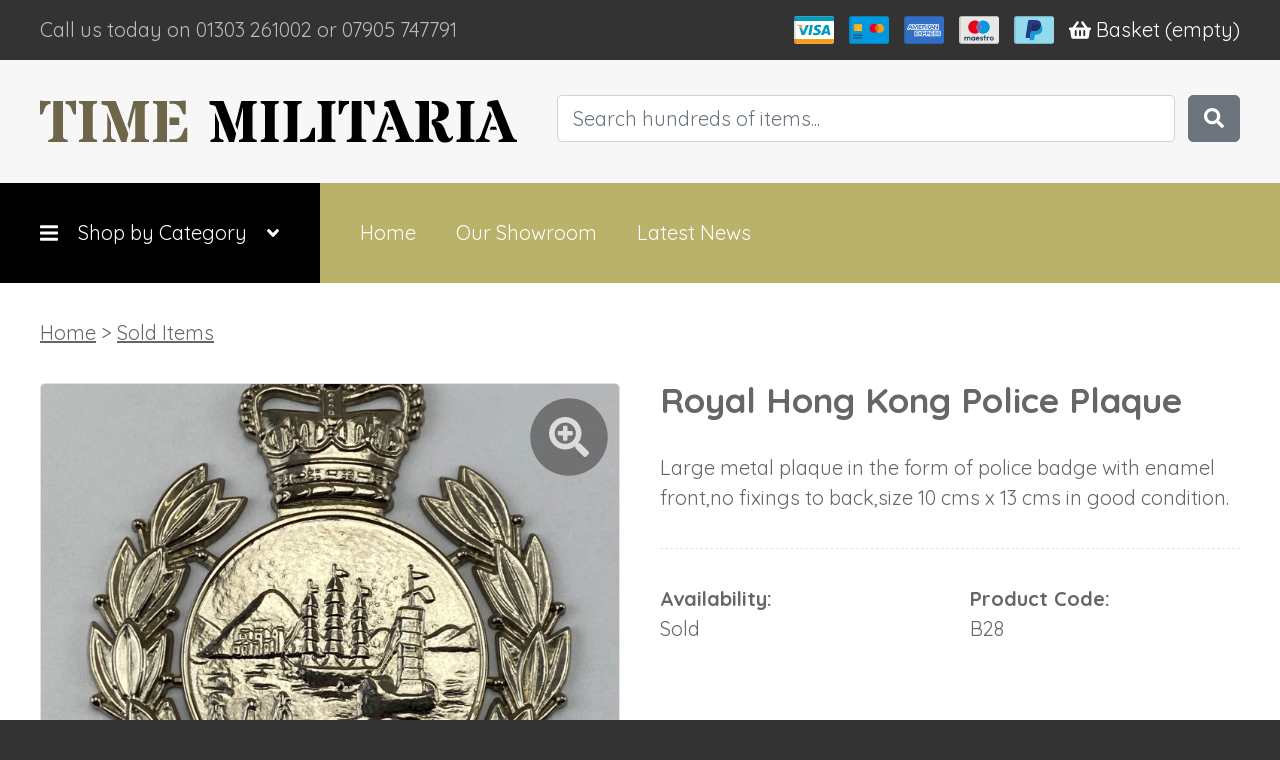

--- FILE ---
content_type: text/html; charset=UTF-8
request_url: https://timemilitaria.com/royal-hong-kong-police-plaque
body_size: 3960
content:
<!doctype html>
<html lang="en">
	<head>
		<meta charset="utf-8">
	    <meta name="viewport" content="width=device-width, initial-scale=1, shrink-to-fit=no, viewport-fit=cover, user-scalable=no">
    	<meta name="format-detection" content="telephone=no">
		<link rel="stylesheet" href="/assets/css/bootstrap.css?t=1769179929">
		<link rel="stylesheet" href="/assets/css/craft.css?t=1769179929">
		<link rel="stylesheet" href="/assets/css/site.css?t=1769179929">
		<script data-search-pseudo-elements defer src="/assets/lib/fontawesome/js/all.min.js"></script>
		<link rel="stylesheet" href="https://cdn.jsdelivr.net/gh/fancyapps/fancybox@3.5.7/dist/jquery.fancybox.min.css"/>

		<link rel="stylesheet" type="text/css" href="/assets/lib/slick/slick.css"/>
		<link rel="stylesheet" type="text/css" href="/assets/lib/slick/slick-theme.css?t=1769179929"/>

		<title>Royal Hong Kong Police Plaque | Time Militaria</title>
		<meta name="description" content="Large metal plaque in the form of police badge with enamel front,no fixings to back,size 10 cms x 13 cms in good condition.">
	<style>        .productImages-1 {
            background-image:url('/assets/volumes/productImages/royal-hong-kong-police-plaque/_1536xAUTO_fit_center-center_none/IMG_8656_2022-01-12-105023.JPG?1641984761');
            padding-bottom:100%;
        }
        .productImages-1.img-thumbnail {
            padding-bottom:calc(100% - 0.25rem - 2px);
        }
    </style>
<style>        .productImages-2 {
            background-image:url('/assets/volumes/productImages/royal-hong-kong-police-plaque/_1536xAUTO_fit_center-center_none/IMG_8657.JPG?1641984761');
            padding-bottom:100%;
        }
        .productImages-2.img-thumbnail {
            padding-bottom:calc(100% - 0.25rem - 2px);
        }
    </style>
<style>.fancybox-thumbs__list a:before {
    border: 3px solid orange;
}
.galleryActive {
    /*box-shadow: inset 0px 0px 3px 3px orange;*/
}
[data-fancybox-trigger] > .image {
    cursor: zoom-in;
}
.icon-zoom {
    position: absolute;
    right: 0;
    top: 0.625rem;
}
.icon-zoom > svg:first-child {
    color:rgba(0,0,0,0.375);
}
.icon-zoom > svg:last-child {
    color:rgba(255,255,255,0.75);
}
.icon-zoom:hover > svg:first-child {
    color:rgba(0,0,0,0.5);
}
.icon-zoom:hover > svg:last-child {
    color:rgba(255,255,255,1);
}
</style>
<style>		.section_-ffdac926-e6f3-458d-8436-bb26f03cc20c {
			background-color:rgb(51, 51, 51);
		}
	</style>
<style>		.section_-ffdac926-e6f3-458d-8436-bb26f03cc20c {
			color:rgb(255, 255, 255);
		}
		.section_-ffdac926-e6f3-458d-8436-bb26f03cc20c hr {
			border-color:rgb(255, 255, 255);
		}
	</style>
<style>		.section_-ffdac926-e6f3-458d-8436-bb26f03cc20c a {
			color:rgba(255, 255, 255, 0.8);
		}
	</style>
<style>		.text-8c9bcce6-b93c-41f5-acf3-76f03d7400bd a {
  color:#fff;
  text-decoration:none;
}	</style>
<style>		.text-eb0a49e5-73ab-417d-a627-2a7d8652b696 {
			color:rgb(153, 153, 153);
		}
		.text-eb0a49e5-73ab-417d-a627-2a7d8652b696 hr {
			border-color:rgb(153, 153, 153);
		}
	</style>
<style>		.text-eb0a49e5-73ab-417d-a627-2a7d8652b696 a {
			color:rgb(153, 153, 153);
		}
	</style>
<style>		.text-eb0a49e5-73ab-417d-a627-2a7d8652b696 a {
  text-decoration:none;
}	</style></head>
	<body>


		
	<div class="topBar">
		<div class="section pt-7 pb-1">
			<div class="container-fluid my-n6 d-flex align-items-center justify-content-end">
				<p class="mr-auto d-none d-sm-block">Call us today on 01303 261002 or 07905 747791</p>
				<img class="image mr-3" src="/assets/img/cards/011-visa.svg" style="height: 2rem;">
				<img class="image mr-3" src="/assets/img/cards/023-master card.svg" style="height: 2rem;">
				<img class="image mr-3 d-none d-sm-block" src="/assets/img/cards/007-american express.svg" style="height: 2rem;">
				<img class="image mr-3 d-none d-sm-block" src="/assets/img/cards/024-maestro.svg" style="height: 2rem;">
				<img class="image mr-3" src="/assets/img/cards/026-paypal.svg" style="height: 2rem;">
				<p class="ml-auto ml-sm-0">
					<a href="/basket">
						<i class="fas fa-shopping-basket"></i>
						<span class="d-none d-sm-inline">Basket </span>(empty)
					</a>
				</p>
			</div>
		</div>
	</div>

	<div class="header pt-7 pb-1" style="background-color: #f7f7f7;">
		<div class="container-fluid">
			<div class="row">
				<div class="col-sm-5">
					<a href="/"><img src="/assets/img/tm_logo.svg" class="w-100 image"></a>
				</div>
				<div class="col-sm-7">
					<form action="https://timemilitaria.com/search">
						<div class="form-row">
							<div class="col">
								<div class="form-group">
									<input type="search" class="form-control form-control mb-6" name="q" value="" placeholder="Search hundreds of items...">
								</div>
							</div>
							<div class="col-auto">
								<button type="submit" class="btn btn-secondary mb-6"><i class="fas fa-search"></i></button>
							</div>
						</div>
					</form>
				</div>
			</div>
		</div>
	</div>

	<div class="navBar">
		<div class="section mainMenu pt-7 pb-1 order-sm-2">
			<div class="container-fluid">
				<div class="row">
					<div class="col-sm-auto">
						<p><a href="https://timemilitaria.com/">Home</a></p>
					</div>
					<div class="col-sm-auto">
						<p><a href="https://timemilitaria.com/showroom">Our Showroom</a></p>
					</div>
					<div class="col-sm-auto">
						<p><a href="https://timemilitaria.com/news">Latest News</a></p>
					</div>
				</div>
			</div>
		</div>
		<div class="section pt-7 pb-1 order-sm-1 toggleCategoriesMenu">
			<div class="container-fluid">
				<div class="row">
					<div class="col-sm-12">
						<p>
							<i class="fas fa-bars"></i>Shop by Category<i class="fas fa-angle-down"></i>
						</p>
					</div>
				</div>
			</div>
		</div>
	</div>

	<div class="categoriesMenu">
		<div class="section pt-7 pb-1">
			<div class="container-fluid">
				<div class="row">
																<div class="col-sm-3">
							<h6>
							<a href="https://timemilitaria.com/world-war-one">World War I</a></h6>
																						<p>
																			
																				<a href="https://timemilitaria.com/world-war-one/german-badges">German Badges</a>
																			<br>
																				<a href="https://timemilitaria.com/world-war-one/british-badges">British Badges</a>
																			<br>
																				<a href="https://timemilitaria.com/world-war-one/edged-weapons">Edged Weapons</a>
																			<br>
																				<a href="https://timemilitaria.com/world-war-one/head-gear">Head Gear</a>
																			<br>
																				<a href="https://timemilitaria.com/world-war-one/medals">Medals</a>
																			<br>
																				<a href="https://timemilitaria.com/world-war-one/miscellaneous">Miscellaneous</a>
																			<br>
																				<a href="https://timemilitaria.com/world-war-one/ephemera">Ephemera</a>
																	</p>
													</div>
											<div class="col-sm-3">
							<h6>
							<a href="https://timemilitaria.com/world-war-two">World War II</a></h6>
																						<p>
																			
																				<a href="https://timemilitaria.com/world-war-two/german-badges">German Badges</a>
																			<br>
																				<a href="https://timemilitaria.com/world-war-two/british-badges">British Badges</a>
																			<br>
																				<a href="https://timemilitaria.com/world-war-two/german-cloth-badges">German Cloth Badges</a>
																			<br>
																				<a href="https://timemilitaria.com/world-war-two/british-cloth-badges">British Cloth Badges</a>
																			<br>
																				<a href="https://timemilitaria.com/world-war-two/german-armbands">German Armbands</a>
																			<br>
																				<a href="https://timemilitaria.com/world-war-two/edged-weapons">Edged Weapons</a>
																			<br>
																				<a href="https://timemilitaria.com/world-war-two/head-gear">Head Gear</a>
																			<br>
																				<a href="https://timemilitaria.com/world-war-two/medals">Medals</a>
																			<br>
																				<a href="https://timemilitaria.com/world-war-two/miscellaneous">Miscellaneous</a>
																			<br>
																				<a href="https://timemilitaria.com/world-war-two/ephemera">Ephemera</a>
																	</p>
													</div>
											<div class="col-sm-3">
							<h6>
							<a href="https://timemilitaria.com/post-world-war-two">Post World War II</a></h6>
																						<p>
																			
																				<a href="https://timemilitaria.com/post-world-war-two/badges">Badges</a>
																			<br>
																				<a href="https://timemilitaria.com/post-world-war-two/edged-weapons">Edged Weapons</a>
																			<br>
																				<a href="https://timemilitaria.com/post-world-war-two/medals">Medals</a>
																			<br>
																				<a href="https://timemilitaria.com/post-world-war-two/miscellaneous">Miscellaneous</a>
																	</p>
													</div>
											<div class="col-sm-3">
							<h6>
							<a href="https://timemilitaria.com/police-collectables">Police Collectables</a></h6>
																						<p>
																			
																				<a href="https://timemilitaria.com/police-collectables/badges">Badges</a>
																			<br>
																				<a href="https://timemilitaria.com/police-collectables/miscellaneous">Miscellaneous</a>
																	</p>
													</div>
									</div>
			</div>
		</div>
	</div>

	<div class="content">
				
	<div class="section pt-7 pb-1">
		<div class="container-fluid">

            
            
            
            <p><a href="https://timemilitaria.com/">Home</a> > <a href="https://timemilitaria.com/sold">Sold Items</a></p>

            
			<div class="row">

				<div class="col-sm-6 order-sm-2">

                    <h4>Royal Hong Kong Police Plaque</h4>
                    <p>Large metal plaque in the form of police badge with enamel front,no fixings to back,size 10 cms x 13 cms in good condition.</p>
                    <hr>
                    <div class="row">
                        <div class="col-sm-6">
                            <p><span class="font-weight-bold">Availability:</span><br>Sold</p>
                        </div>
                        <div class="col-sm-6">
                            <p><span class="font-weight-bold">Product Code:</span><br>B28</p>
                        </div>
                    </div>
                    				</div>




				<div class="col-sm-6 order-sm-1">

















<div class="row no-gutters">


	
        
    
            <div class="col-sm-12">
            <a data-fancybox-trigger='productImages' href='javascript:;' data-fancybox-index='0'>
                <div class="image productImages productImages-1 productImages-large img-thumbnail">
<span class="fa-stack fa-2x icon-zoom">
  <i class="fas fa-circle fa-stack-2x"></i>
  <i class="fas fa-search-plus fa-stack-1x fa-inverse"></i>
</span>
                </div>
            </a>
        </div>
    
        <div class="col-3 mt-n8">
            <a data-fancybox='productImages' data-thumb='/assets/volumes/productImages/royal-hong-kong-police-plaque/_1536xAUTO_fit_center-center_none/IMG_8656_2022-01-12-105023.JPG?1641984761' href="/assets/volumes/productImages/royal-hong-kong-police-plaque/_1536xAUTO_fit_center-center_none/IMG_8656_2022-01-12-105023.JPG?1641984761"></a>
            <div data-fancybox-index="0" class="image productImages productImages-1 productImages-thumb img-thumbnail galleryActive"></div>
        </div>

		
	
        
    
    
        <div class="col-3 mt-n8">
            <a data-fancybox='productImages' data-thumb='/assets/volumes/productImages/royal-hong-kong-police-plaque/_1536xAUTO_fit_center-center_none/IMG_8657.JPG?1641984761' href="/assets/volumes/productImages/royal-hong-kong-police-plaque/_1536xAUTO_fit_center-center_none/IMG_8657.JPG?1641984761"></a>
            <div data-fancybox-index="1" class="image productImages productImages-2 productImages-thumb img-thumbnail "></div>
        </div>

		
	</div>




                </div>






			</div>
		</div>
	</div>

	</div>

	<div class="footer">
																		
<div class="section section_-ffdac926-e6f3-458d-8436-bb26f03cc20c ">
	

		<div class="section pt-7 pb-1">
<div class="container-fluid">
	<div class="row">
		<div class="col-sm-12">
			<div class="text-5c079cec-ee2b-4895-b074-2a22248af8bc ">

		
		
	<h6>Contact Us</h6>
	
</div>				</div>
<div class="col-sm-8 column-0d664f33-10d7-424c-a801-2172e56060c6">				<div class="row">
	<div class="col-sm-12">
		</div>
<div class="col-sm-6 column-33e5718b-47bf-4450-8433-df62a7eee0f3">			<div class="text-8c9bcce6-b93c-41f5-acf3-76f03d7400bd ">

		
		
	<p><i class="fas fa-home fa-fw"></i> 14 High Street, Hythe, Kent CT21 5AT<br />
<i class="fas fa-clock fa-fw"></i> Friday and Saturday, 10am - 4pm<br />
<i class="fas fa-phone fa-fw"></i> 01303 261002 or 07905 747791<br />
<i class="fas fa-envelope fa-fw"></i>&nbsp;<a href="/cdn-cgi/l/email-protection#c9a0a7afa689bda0a4aca4a0a5a0bda8bba0a8e7aaa6a4"><span class="__cf_email__" data-cfemail="9ef7f0f8f1deeaf7f3fbf3f7f2f7eaffecf7ffb0fdf1f3">[email&#160;protected]</span></a></p>
	
</div>		</div>
<div class="col-sm-6 column-e12b5ef3-855e-451a-9c71-690f1563b700">		<div class="text-5540ff1f-8013-41ff-b342-c438226f8781 ">

		
		
	<p>Our showroom in Hythe is open every Friday and Saturday, and by prior-appointment on other days. We're also available via phone and email anytime. </p>
	
</div>	</div>
</div>
				</div>
<div class="col-sm-4 column-8460fa40-1f9d-462d-8f1e-f1b6b57165c5">				<div class="text-bf073099-d065-4299-bb46-d7c9fb5c06f8 ">

		
		
	<p><a href="/terms-conditions">Terms &amp; Conditions</a><br />
<a href="/sold">Sold Items</a> </p>
	
</div>				</div>
<div class="col-sm-12 column-bd7aedaa-d236-48d0-83ab-ae747abe60cb">							<div class="text-eb0a49e5-73ab-417d-a627-2a7d8652b696 ">

		
		
	<hr />
<p>Copyright <a href="https://dev.timemilitaria.com/admin">&copy;</a> 2007-2026 Time Militaria.<!--&nbsp;&nbsp;Website design by [Lewis Jenkins](https://lewisjenkins.co.uk).--></p>
	
</div>			</div>
	</div>
</div>
</div>
	
</div>							</div>


				<script data-cfasync="false" src="/cdn-cgi/scripts/5c5dd728/cloudflare-static/email-decode.min.js"></script><script src="https://code.jquery.com/jquery-3.5.1.min.js" integrity="sha256-9/aliU8dGd2tb6OSsuzixeV4y/faTqgFtohetphbbj0=" crossorigin="anonymous"></script>
		<script src="https://cdn.jsdelivr.net/npm/popper.js@1.16.1/dist/umd/popper.min.js" integrity="sha384-9/reFTGAW83EW2RDu2S0VKaIzap3H66lZH81PoYlFhbGU+6BZp6G7niu735Sk7lN" crossorigin="anonymous"></script>
		<script src="https://stackpath.bootstrapcdn.com/bootstrap/4.5.2/js/bootstrap.min.js" integrity="sha384-B4gt1jrGC7Jh4AgTPSdUtOBvfO8shuf57BaghqFfPlYxofvL8/KUEfYiJOMMV+rV" crossorigin="anonymous"></script>
		<script src="https://cdn.jsdelivr.net/gh/fancyapps/fancybox@3.5.7/dist/jquery.fancybox.min.js"></script>
		<script src="/assets/lib/slick/slick.min.js" type="text/javascript"></script>
		<script src="https://cdn.jsdelivr.net/npm/js-cookie@2/src/js.cookie.min.js"></script>
		<script src="/assets/js/site.js?t=1769179929"></script>
	<script>$('[data-fancybox="productImages"]').fancybox({
	"loop": true,
    "buttons": [ "thumbs", "fullScreen", "close" ]
});
$('.productImages-thumb').click(function(){
    $('.productImages-large')
        .css('background-image', $(this).css('background-image'));
    $('[data-fancybox-trigger="productImages"]')
        .attr('data-fancybox-index', $(this).attr('data-fancybox-index'));
    $('.productImages-thumb').removeClass('galleryActive');
    $(this).addClass('galleryActive');
}).css('cursor', 'pointer');</script><script defer src="https://static.cloudflareinsights.com/beacon.min.js/vcd15cbe7772f49c399c6a5babf22c1241717689176015" integrity="sha512-ZpsOmlRQV6y907TI0dKBHq9Md29nnaEIPlkf84rnaERnq6zvWvPUqr2ft8M1aS28oN72PdrCzSjY4U6VaAw1EQ==" data-cf-beacon='{"version":"2024.11.0","token":"f1c579f8a5054258a99dd79bde28cca8","r":1,"server_timing":{"name":{"cfCacheStatus":true,"cfEdge":true,"cfExtPri":true,"cfL4":true,"cfOrigin":true,"cfSpeedBrain":true},"location_startswith":null}}' crossorigin="anonymous"></script>
</body>
</html>


--- FILE ---
content_type: image/svg+xml
request_url: https://timemilitaria.com/assets/img/cards/024-maestro.svg
body_size: 2076
content:
<?xml version="1.0" encoding="iso-8859-1"?>
<!-- Generator: Adobe Illustrator 19.0.0, SVG Export Plug-In . SVG Version: 6.00 Build 0)  -->
<svg version="1.1" id="Capa_1" xmlns="http://www.w3.org/2000/svg" xmlns:xlink="http://www.w3.org/1999/xlink" x="0px" y="0px"
	 viewBox="0 0 512 512" style="enable-background:new 0 0 512 512;" xml:space="preserve">
<path style="fill:#E7E8E3;" d="M512,402.282c0,16.716-13.55,30.267-30.265,30.267H30.265C13.55,432.549,0,418.996,0,402.282V109.717
	c0-16.716,13.55-30.266,30.265-30.266h451.469c16.716,0,30.265,13.551,30.265,30.266L512,402.282L512,402.282z"/>
<path style="opacity:0.15;fill:#202121;enable-background:new    ;" d="M21.517,402.282V109.717
	c0-16.716,13.552-30.266,30.267-30.266h-21.52C13.55,79.451,0,93.003,0,109.717v292.565c0,16.716,13.55,30.267,30.265,30.267h21.52
	C35.07,432.549,21.517,418.996,21.517,402.282z"/>
<path style="fill:#EA001B;" d="M224.719,219.191c0-26.482,12.198-50.109,31.281-65.581c-14.504-11.759-32.981-18.813-53.107-18.813
	c-46.609,0-84.393,37.783-84.393,84.394c0,46.608,37.784,84.39,84.393,84.39c20.126,0,38.603-7.049,53.107-18.807
	C236.917,269.296,224.719,245.67,224.719,219.191z"/>
<path style="fill:#0099DF;" d="M309.109,134.796c-20.126,0-38.605,7.053-53.109,18.813c19.084,15.471,31.282,39.099,31.282,65.581
	c0,26.479-12.198,50.106-31.282,65.582c14.504,11.758,32.983,18.807,53.109,18.807c46.609,0,84.391-37.782,84.391-84.39
	S355.718,134.796,309.109,134.796z"/>
<path style="fill:#6C6BBD;" d="M287.282,219.191c0-26.482-12.198-50.109-31.282-65.581c-19.083,15.471-31.281,39.099-31.281,65.581
	c0,26.479,12.198,50.106,31.281,65.582C275.084,269.296,287.282,245.67,287.282,219.191z"/>
<g>
	<path style="fill:#34495E;" d="M126.107,340.626c-6.334,0-12.405,3.362-16.385,9.039c-4.124-5.757-10.052-9.039-16.376-9.039
		c-3.793,0-7.983,1.742-11.587,4.803l-1.717-3.176c-0.096-0.179-0.285-0.292-0.489-0.292H69.1c-0.306,0-0.557,0.249-0.557,0.557
		v48.004c0,0.307,0.25,0.557,0.557,0.557h12.93c0.308,0,0.557-0.249,0.557-0.557v-27.551c1.439-5.486,4.933-8.759,9.358-8.759
		c5.49,0,9.787,5.48,9.787,12.475v23.835c0,0.307,0.25,0.557,0.557,0.557h12.07c0.308,0,0.557-0.249,0.557-0.557v-24.596
		c0.203-5.633,3.961-11.714,9.682-11.714c5.49,0,9.787,5.479,9.787,12.475v23.835c0,0.307,0.25,0.557,0.557,0.557h12.07
		c0.308,0,0.557-0.249,0.557-0.557v-23.835C147.567,352.317,137.942,340.626,126.107,340.626z"/>
	<path style="fill:#34495E;" d="M206.383,341.963h-10.344c-0.256,0-0.483,0.177-0.541,0.429l-0.869,3.684
		c-4.407-3.593-9.917-5.56-15.617-5.56c-13.913,0-25.233,11.641-25.233,25.951c0,14.309,11.32,25.951,25.233,25.951
		c5.604,0,11.024-1.903,15.393-5.38v3.487c0,0.307,0.25,0.557,0.557,0.557h11.422c0.308,0,0.557-0.249,0.557-0.557v-48.004
		C206.939,342.212,206.691,341.963,206.383,341.963z M180.737,378.941c-3.086,0-5.93-1.251-8.204-3.598
		c-2.204-2.494-3.417-5.646-3.417-8.877c0-3.29,1.243-6.521,3.4-8.858c2.292-2.366,5.134-3.617,8.222-3.617
		c3.079,0,5.957,1.281,8.113,3.617c2.192,2.265,3.398,5.41,3.398,8.858c0,3.391-1.179,6.458-3.407,8.868
		C186.693,377.66,183.815,378.941,180.737,378.941z"/>
	<path style="fill:#34495E;" d="M239.14,340.292c-13.913,0-25.235,11.691-25.235,26.062c0,14.372,11.322,26.063,25.235,26.063
		c7.433,0,14.385-3.322,19.074-9.117c0.098-0.12,0.141-0.276,0.119-0.43s-0.107-0.29-0.235-0.378l-10.129-7.017
		c-0.224-0.155-0.526-0.125-0.718,0.071c-2.089,2.158-4.847,3.395-7.574,3.395c-3.011,0-5.734-1.283-7.88-3.712
		c-0.933-1.048-1.69-2.283-2.3-3.752h33.887c0.265,0,0.491-0.185,0.545-0.443c0.306-1.47,0.441-2.914,0.441-4.679
		C264.371,351.983,253.053,340.292,239.14,340.292z M229.252,361.899c0.639-1.732,1.513-3.289,2.537-4.523
		c2.18-2.36,4.909-3.607,7.889-3.607c2.928,0,5.761,1.311,7.776,3.602c1.136,1.267,2.019,2.82,2.576,4.529L229.252,361.899
		L229.252,361.899z"/>
	<path style="fill:#34495E;" d="M294.387,361.485c-1.058-0.372-2.105-0.697-3.098-1.006c-4.35-1.351-6.796-2.227-6.448-4.525
		c0.285-2.251,1.69-3.44,4.06-3.44c2.815,0,6.685,1.712,10.896,4.821c0.126,0.091,0.283,0.127,0.437,0.099
		c0.152-0.03,0.287-0.121,0.367-0.255l6.25-10.134c0.161-0.26,0.08-0.602-0.178-0.765c-6.261-3.907-10.676-5.766-18.83-5.766
		c-9.716,0-17.044,6.511-17.044,15.146c0,9.769,6.8,12.723,15.689,15.566c3.868,1.249,6.402,2.291,6.402,5.261
		c0,2.245-1.683,3.585-4.504,3.585c-2.919,0-7.722-1.646-11.648-6.284c-0.102-0.12-0.25-0.191-0.408-0.197
		c-0.146,0.01-0.308,0.059-0.42,0.171l-8.619,9.022c-0.207,0.216-0.205,0.557,0.002,0.771c5.526,5.712,13.513,8.858,22.491,8.858
		c9.424,0,17.69-7.287,17.69-15.594C307.474,369.612,302.695,364.019,294.387,361.485z"/>
	<path style="fill:#34495E;" d="M347.433,341.963h-10.22v-17.264c0-0.307-0.248-0.557-0.557-0.557h-13.685
		c-0.306,0-0.557,0.249-0.557,0.557v17.264h-9.144c-0.306,0-0.557,0.249-0.557,0.557v13.032c0,0.307,0.25,0.557,0.557,0.557h9.144
		v34.416c0,0.307,0.25,0.557,0.557,0.557h13.685c0.308,0,0.557-0.249,0.557-0.557v-34.416h10.22c0.308,0,0.557-0.249,0.557-0.557
		V342.52C347.99,342.212,347.741,341.963,347.433,341.963z"/>
	<path style="fill:#34495E;" d="M392.017,342.106c-2.495-0.896-5.28-1.368-8.056-1.368c-6.607,0-12.205,2.214-15.544,6.108
		l-1.606-4.514c-0.078-0.222-0.287-0.37-0.524-0.37h-10.453c-0.306,0-0.557,0.249-0.557,0.557v48.004
		c0,0.307,0.25,0.557,0.557,0.557h13.47c0.308,0,0.557-0.249,0.557-0.557l-0.009-26.409c1.031-5.65,5.816-9.75,11.379-9.75
		c1.713,0,3.426,0.382,5.089,1.135c0.135,0.063,0.289,0.065,0.431,0.012c0.139-0.055,0.253-0.163,0.311-0.301l5.28-12.363
		c0.059-0.141,0.059-0.301-0.002-0.441C392.279,342.268,392.161,342.158,392.017,342.106z"/>
	<path style="fill:#34495E;" d="M420.167,340.516c-14.447,0-26.204,11.641-26.204,25.951c0,14.309,11.757,25.951,26.204,25.951
		c14.755,0,26.311-11.399,26.311-25.951C446.478,352.157,434.676,340.516,420.167,340.516z M420.274,379.052
		c-3.065,0-5.976-1.311-8.004-3.617c-2.329-2.406-3.508-5.424-3.508-8.969c0-3.475,1.243-6.617,3.535-8.885
		c1.978-2.352,4.887-3.701,7.978-3.701c3.165,0,5.928,1.252,8.213,3.72c2.128,2.304,3.3,5.414,3.3,8.755
		c0,3.453-1.174,6.684-3.291,9.08C426.172,377.835,423.406,379.052,420.274,379.052z"/>
</g>
<g>
</g>
<g>
</g>
<g>
</g>
<g>
</g>
<g>
</g>
<g>
</g>
<g>
</g>
<g>
</g>
<g>
</g>
<g>
</g>
<g>
</g>
<g>
</g>
<g>
</g>
<g>
</g>
<g>
</g>
</svg>


--- FILE ---
content_type: application/javascript
request_url: https://timemilitaria.com/assets/js/site.js?t=1769179929
body_size: -196
content:
$(document).ready(function () {

    $(".toggleCategoriesMenu").click(function () {
        $(this).toggleClass('active');
        $(".categoriesMenu").slideToggle(500);
    });

});

--- FILE ---
content_type: image/svg+xml
request_url: https://timemilitaria.com/assets/img/cards/026-paypal.svg
body_size: 708
content:
<?xml version="1.0" encoding="iso-8859-1"?>
<!-- Generator: Adobe Illustrator 19.0.0, SVG Export Plug-In . SVG Version: 6.00 Build 0)  -->
<svg version="1.1" id="Capa_1" xmlns="http://www.w3.org/2000/svg" xmlns:xlink="http://www.w3.org/1999/xlink" x="0px" y="0px"
	 viewBox="0 0 512 512" style="enable-background:new 0 0 512 512;" xml:space="preserve">
<path style="fill:#92DBEF;" d="M512,402.282c0,16.716-13.55,30.267-30.265,30.267H30.265C13.55,432.549,0,418.997,0,402.282V109.717
	c0-16.716,13.55-30.266,30.265-30.266h451.47c16.716,0,30.265,13.551,30.265,30.266V402.282L512,402.282z"/>
<path style="opacity:0.15;fill:#202121;enable-background:new    ;" d="M21.517,402.282V109.717
	c0-16.716,13.552-30.266,30.267-30.266h-21.52C13.55,79.451,0,93.001,0,109.717v292.565c0,16.716,13.55,30.267,30.265,30.267h21.52
	C35.07,432.549,21.517,418.997,21.517,402.282z"/>
<path style="fill:#263B80;" d="M332.435,148.47c-11.22-12.825-32.057-19.233-60.905-19.233h-80.143
	c-4.811,0-9.616,4.812-11.22,9.613L148.11,348.817c0,4.815,3.207,8.014,6.407,8.014h49.687l12.823-78.534v3.206
	c1.606-4.813,6.409-9.615,11.222-9.615h24.045c46.479,0,81.733-19.233,92.955-72.132v-4.808c-1.602,0-1.602,0,0,0
	C346.854,174.117,343.648,161.292,332.435,148.47"/>
<path style="fill:#232C65;" d="M345.25,199.756v-4.808c0.011-0.159,0.018-0.307,0.028-0.465c-2.85-1.981-5.52-3.363-7.561-4.259
	c-9.732-4.021-19.684-4.779-24.278-4.894l-0.024-0.02h-23.374c0,0,0.02,0.012,0.03,0.019h-49.03
	c-8.336,0.303-10.634,7.024-11.236,9.948l-12.777,83.021v1.97v1.235c1.606-4.813,6.409-9.615,11.222-9.615h24.045
	C298.774,271.888,334.028,252.654,345.25,199.756z"/>
<path style="fill:#139AD6;" d="M360.996,214.814c-3.622-9.993-10.031-16.378-15.717-20.332c-0.011,0.158-0.018,0.306-0.028,0.465
	v4.808c-11.222,52.898-46.476,72.132-92.955,72.132h-24.045c-4.813,0-9.616,4.801-11.222,9.615v-1.236
	c-0.183,0.41-0.352,0.823-0.49,1.236l-9.055,55.247l-3.279,20.082h-0.012l-3.679,22.442c0,3.204,1.605,6.403,6.408,6.403h39.953
	c8.038,0,10.563-6.253,11.339-9.622l0.339-2.093v-0.001l7.672-47.584c0,0,1-11.219,11.945-11.219h4.089
	c40.07,0,72.126-16.025,80.139-64.107C364.626,237.645,364.516,225.032,360.996,214.814z"/>
<g>
</g>
<g>
</g>
<g>
</g>
<g>
</g>
<g>
</g>
<g>
</g>
<g>
</g>
<g>
</g>
<g>
</g>
<g>
</g>
<g>
</g>
<g>
</g>
<g>
</g>
<g>
</g>
<g>
</g>
</svg>


--- FILE ---
content_type: image/svg+xml
request_url: https://timemilitaria.com/assets/img/cards/023-master%20card.svg
body_size: 847
content:
<?xml version="1.0" encoding="iso-8859-1"?>
<!-- Generator: Adobe Illustrator 19.0.0, SVG Export Plug-In . SVG Version: 6.00 Build 0)  -->
<svg version="1.1" id="Capa_1" xmlns="http://www.w3.org/2000/svg" xmlns:xlink="http://www.w3.org/1999/xlink" x="0px" y="0px"
	 viewBox="0 0 512 512" style="enable-background:new 0 0 512 512;" xml:space="preserve">
<path style="fill:#0099DF;" d="M512,402.282c0,16.716-13.55,30.267-30.265,30.267H30.265C13.55,432.549,0,418.996,0,402.282V109.717
	c0-16.715,13.55-30.266,30.265-30.266h451.469c16.716,0,30.265,13.551,30.265,30.266L512,402.282L512,402.282z"/>
<path style="opacity:0.15;fill:#202121;enable-background:new    ;" d="M21.517,402.282V109.717
	c0-16.715,13.552-30.266,30.267-30.266h-21.52C13.55,79.451,0,93.003,0,109.717v292.565c0,16.716,13.55,30.267,30.265,30.267h21.52
	C35.07,432.549,21.517,418.996,21.517,402.282z"/>
<path style="fill:#EA001B;" d="M334.687,234.577c0-18.028,8.304-34.115,21.296-44.649c-9.872-8.005-22.455-12.806-36.156-12.806
	c-31.731,0-57.45,25.722-57.45,57.454c0,31.731,25.719,57.451,57.45,57.451c13.703,0,26.284-4.798,36.156-12.806
	C342.991,268.69,334.687,252.604,334.687,234.577z"/>
<path style="fill:#F79F1A;" d="M392.14,177.123c-13.703,0-26.28,4.801-36.156,12.806c12.994,10.534,21.298,26.621,21.298,44.649
	c0,18.027-8.304,34.113-21.298,44.645c9.876,8.007,22.455,12.806,36.156,12.806c31.733,0,57.452-25.72,57.452-57.451
	C449.592,202.845,423.871,177.123,392.14,177.123z"/>
<path style="fill:#FF5F01;" d="M377.281,234.577c0-18.028-8.304-34.115-21.298-44.649c-12.991,10.534-21.296,26.621-21.296,44.649
	c0,18.027,8.304,34.113,21.296,44.645C368.976,268.69,377.281,252.604,377.281,234.577z"/>
<path style="fill:#FFC715;" d="M165.843,261.211c0,4.037-3.276,7.308-7.308,7.308H67.852c-4.037,0-7.308-3.271-7.308-7.308v-70.667
	c0-4.037,3.272-7.307,7.308-7.307h90.683c4.033,0,7.308,3.27,7.308,7.307V261.211L165.843,261.211z"/>
<g>
	<path style="fill:#34495E;" d="M166.843,331.106h-106.3c-4.611,0-8.348-3.738-8.348-8.348c0-4.611,3.736-8.348,8.348-8.348h106.3
		c4.611,0,8.348,3.736,8.348,8.348C175.191,327.368,171.454,331.106,166.843,331.106z"/>
	<path style="fill:#34495E;" d="M166.843,365.919h-106.3c-4.611,0-8.348-3.736-8.348-8.348c0-4.611,3.736-8.348,8.348-8.348h106.3
		c4.611,0,8.348,3.736,8.348,8.348C175.191,362.182,171.454,365.919,166.843,365.919z"/>
</g>
<g>
	<polygon style="fill:#FFA617;" points="88.893,268.52 105.589,268.52 105.589,260.172 105.589,191.584 105.589,183.236 
		88.893,183.236 88.893,191.584 88.893,203.314 68.891,203.314 60.543,203.314 60.543,220.01 68.891,220.01 88.893,220.01 
		88.893,231.746 68.891,231.746 60.543,231.746 60.543,248.441 68.891,248.441 88.893,248.441 88.893,260.172 	"/>
	<path style="fill:#FFA617;" d="M157.496,220.01h8.348v-16.696h-8.348h-15.92v-11.73v-8.348H124.88v8.348v48.509
		c0,4.61,3.736,8.348,8.348,8.348h24.268h8.348v-16.696h-8.348h-15.92V220.01H157.496z"/>
</g>
<path style="opacity:0.15;fill:#202121;enable-background:new    ;" d="M75.92,261.211v-70.667c0-4.037,3.271-7.307,7.308-7.307
	H67.852c-4.037,0-7.308,3.27-7.308,7.307v70.667c0,4.037,3.272,7.308,7.308,7.308h15.377C79.191,268.52,75.92,265.248,75.92,261.211
	z"/>
<g>
</g>
<g>
</g>
<g>
</g>
<g>
</g>
<g>
</g>
<g>
</g>
<g>
</g>
<g>
</g>
<g>
</g>
<g>
</g>
<g>
</g>
<g>
</g>
<g>
</g>
<g>
</g>
<g>
</g>
</svg>
